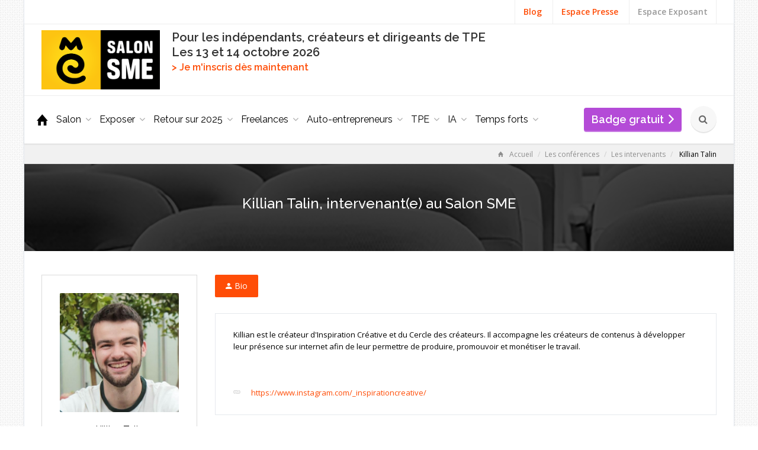

--- FILE ---
content_type: text/html; charset=UTF-8
request_url: https://www.salonsme.com/conferences/intervenant/killian-talin-1188.html
body_size: 10603
content:
<!DOCTYPE html>
<html lang="fr">
<head>
	<meta charset="utf-8"/>
    <meta http-equiv="Content-Language" content="fr" />
    <meta name="robots" content="index, follow">
    <meta name="google-site-verification" content="3IDf5UCP2Jn56fhhS1tzFXTTCBA0kb9gFWJU2kcGCWU" />
    <meta name="author" content="Salon SME" />
    <meta name="description" content="Retrouvez 
	Killian Talin en conférence à l’occasion du Salon SME, et profitez de 2 jours pour vous former et vous informer auprès d’experts de la création et du développement de petites entreprises.">
    <meta property="og:image" content="/images/salon-sme-online.png" />
    <!-- Devices Files -->
		<meta name="viewport" content="width=device-width, initial-scale=1.0, maximum-scale=1.0, user-scalable=no">
	<link href="/favicon.ico" rel="shortcut icon" type="image/x-icon" />
	<link rel="apple-touch-icon" sizes="144x144" href="/apple-touch-icon-144x144.png">
	<link rel="apple-touch-icon" sizes="114x114" href="/apple-touch-icon-114x114.png">
	<link rel="apple-touch-icon" sizes="72x72" href="/apple-touch-icon-72x72.png">
	<link rel="apple-touch-icon" href="/apple-touch-icon.png">
    <title>
	Killian Talin, intervenant(e) au Salon SME, l’événement dédié aux freelances, créateurs et dirigeants de petites entreprises </title>
	
    <!-- Head Files -->
		<!-- Royal Preloader CSS -->
	
	<!-- jQuery Files -->
	<script type="text/javascript" src="https://ajax.googleapis.com/ajax/libs/jquery/2.2.0/jquery.min.js"></script>

	<!-- Royal Preloader -->
	<script type="text/javascript" src="/js/royal_preloader.min.js"></script>

	<!-- Stylesheets -->
	<link href="/css/bootstrap.min.css" rel="stylesheet">
	<link href="/css/style.css" rel="stylesheet" title="main-css">
	<link href="/css/bootstrap-social.css" rel="stylesheet">
	<link href="/css/animate.min.css" rel="stylesheet">
	<link href="/css/owl.carousel.css" rel="stylesheet" >
	<link href="/css/jquery.snippet.css" rel="stylesheet">
		<link href="/css/custom.css" rel="stylesheet">

	<!-- Style Switcher -->
	<link href="/css/style-switcher.css" rel="stylesheet">

	<!-- Stylesheets color -->
		<link href="/css/width-boxed.css" rel="stylesheet">

	<!-- Icon Fonts -->
	<link href="/css/ionicons.min.css" rel="stylesheet" type="text/css">
	<link href="/css/font-awesome.css" rel="stylesheet" type="text/css">

	<!-- Magnific Popup -->
	    
</head>
<body class="royal_preloader scrollreveal">
<!-- Google Tag Manager -->
<noscript><iframe src="//www.googletagmanager.com/ns.html?id=GTM-M6LMHV"
height="0" width="0" style="display:none;visibility:hidden"></iframe></noscript>
<script>(function(w,d,s,l,i){w[l]=w[l]||[];w[l].push({'gtm.start':
new Date().getTime(),event:'gtm.js'});var f=d.getElementsByTagName(s)[0],
j=d.createElement(s),dl=l!='dataLayer'?'&l='+l:'';j.async=true;j.src=
'//www.googletagmanager.com/gtm.js?id='+i+dl;f.parentNode.insertBefore(j,f);
})(window,document,'script','dataLayer','GTM-M6LMHV');</script>
<!-- End Google Tag Manager -->
	<!-- Begin Preloader -->
	<div id="royal_preloader"></div>    <!-- End Preloader -->
    
    <!-- Begin Share -->
			
		
    <!-- End Share -->

	<!-- Begin Boxed or Fullwidth Layout -->
	<div id="bg-boxed">
	    <div class="boxed">

			<!-- Begin Header -->
			<header>
            	
                <!-- Begin Top Bar -->
                				<!-- Begin Top Bar -->
				<div class="top-bar">
					<div class="container">
						<div class="row">
							<!-- Social Buttons -->
							<div class="col-sm-12 text-right">
				                <ul class="topbar-list list-inline">
					                <!--<li class="hidden-xs">
                                    	<a href="/espace-exposants/2-rendez-vous.php">Exposer</a>
                                    </li>-->
					                <!--<li class="hidden-xs">
                                   	  	<a href="/espace-presse/dossier-presse-sommaire.php ">Espace Presse</a>
                                    </li>-->
                                    <li class="hidden-xs">
                                   	  	<a href="https://blog.salonsme.com/" target="_blank">Blog</a>
                                    </li>
									
                                                                                                            <li class="hidden-xs">
                                   	  	<a href="/espace-presse/communiques-sommaire.php">Espace Presse</a>
                                    </li>
					                				                                                      <!--<li>						
							            <a href="https://www.facebook.com/salonSME/" target="_blank" class="btn btn-social-icon btn-rw btn-primary btn-xs">
											<i class="ion-social-facebook"></i>
										</a>
										<a href="https://twitter.com/SalonSME" target="_blank" class="btn btn-social-icon btn-rw btn-primary btn-xs">
											<i class="ion-social-twitter"></i>
										</a>
										<a href="http://www.linkedin.com/company/salon-des-micro-entreprises?trk=hb_tab_compy_id_3086648" target="_blank" class="btn btn-social-icon btn-rw btn-primary btn-xs">
											<i class="ion-social-linkedin"></i>
										</a>
										<a href="http://fr.viadeo.com/fr/company/salon-des-micro-entreprises" target="_blank" class="btn btn-social-icon btn-rw btn-primary btn-xs">
											<i class="ion-social-viadeo-xs"></i>
										</a>
										<a href="http://www.youtube.com/user/microentreprises?feature=mhum" target="_blank" class="btn btn-social-icon btn-rw btn-primary btn-xs">
											<i class="ion-social-youtube"></i>
										</a>
									</li>-->
									<li class="hidden-xs">
                                        <a href="#" style="color: #999">Espace Exposant</a>
                                        <!--couleur si inactif : style="color: #999" Extranet Exposant-->
                                  	  	
                                   		<!--<a href="http://event3.exhibis.org/PpeGsmExposant1041PlanetemicroSME16/App_WebUI/LoginUser.aspx" target="_blank">Extranet Exposant</a>-->
                                    </li>
								</ul>
							</div>
						</div><!--/row --> 
					</div><!--/container header -->   
				</div><!--/top bar -->   
				<!-- End Top Bar -->
                <!-- End Top Bar -->
                
                <!-- Begin Navigation -->
                <!-- Begin Navigation -->
<div class="navbar-wrapper">
    <div class="navbar navbar-main">
        <div class="container">
            <div class="row">
                <div class="col-sm-12 column-header">
                    <div class="navbar-header">
                        <!-- Brand -->
                        <a href="/" class="navbar-brand">
                            <img src="/images/salon-sme.png" class="salon-sme-logo" alt="Salon SME" title="Salon SME">
                        </a>
                        
                        <div class="navbar-brand navbar-blocimg">
                                                    </div>
                                                <div class="navbar-sign">
                            <span class="date">Pour les indépendants, créateurs et dirigeants de TPE 
                                 
                                                                                                <br>Les 13 et 14 octobre 2026
                                <!--<br>Palais des Congrès - Porte Maillot - Paris-->
                                <!--- A Paris - En régions - Sur internet--><!--<strong class="hidden-xs hidden-sm hidden-md"><br>Palais des Congrès – Porte maillot - Paris - Niveau 3</strong>--></span>
                            <!--<span class="date" style="font-weight:500; font-size:17px; margin-top: 1px;">Rendez-vous en 2021 – 23e édition</span>-->
                            <!--<span class="hashtag ion-social-twitter fa-lg"> @SalonSME #SalonSME #TransitionEntrepreneuriale</span>-->
                             <p class="font-16"><a href="https://www.salon-smeonline.com/lp1_page_1_8.html" target="_blank"><strong>&gt;&nbsp;Je m'inscris dès maintenant</strong></a></p> 
                        </div>

                        <div class="navbar-brand navbar-blocimg2">
                                                    </div>

                      <!-- Mobile Navigation -->
                        <button type="button" class="navbar-toggle" data-toggle="collapse" data-target=".navHeaderCollapse">
                            <span class="sr-only">Toggle navigation</span>
                            <span class="icon-bar"></span>
                            <span class="icon-bar"></span>
                            <span class="icon-bar"></span>										
                        </button>

                    </div><!-- /navbar header -->    


                    <div class="hautpatro hidden-xs" style="float: right;">

                                                                                      </div>

                    <!--<div class="banner hidden-xs hidden-sm">
                        <div style="font-size:12px; line-height:130%;">
                        <img width="58" height="75" src="/images/bloc-marque-MEIN.jpg" style="float:left; padding-right:10px;">
                            <div style="padding-top:7px;">Sous le Haut Patronage<br> d'<strong>Emmanuel Macron</strong>,<br> Ministre de l'Economie,<br> de l'Industrie et du Numérique.</div>
                        </div>
                    </div>-->
                </div>
            </div>
        </div><!-- /container header -->   
    </div><!-- /navbar -->
    <div class="navbar navbar-main" id="fixed-navbar">
        <div class="container">
            <div class="row">
                <div class="col-sm-12 column-header">
                    <!-- Main Navigation - Explained in Documentation -->
                                        <nav class="navbar-collapse collapse navHeaderCollapse" role="navigation">
                        <ul class="nav navbar-nav navbar-left">
                            <li class="dropdown dropdown-main hidden-sm hidden-xs">
                                <a href="/" class="home"><span class="ion-home"></span></a>
                            </li>
                            <!--menu Salon-->
                            <li class="dropdown dropdown-main">
                                <a class="dropdown-toggle" data-hover="dropdown" data-toggle="dropdown">Salon<span class="fa fa-angle-down dropdown-arrow"></span></a>
                                <ul class="dropdown-menu dropdown-subhover dropdown-animation animated fadeIn">
                                    
                                    <li><a href="https://www.salon-smeonline.com/lp1_page_1_8.html" target="_blank"><strong>Je m’inscris </strong></a></li>
                                    
                                    <li><a href="/espace-visiteurs/pourquoi-venir-salon-sme.php">A qui s’adresse le Salon&nbsp;?</a></li>
                                    <li><a href="/espace-visiteurs/100-raisons-pour-venir-salon-sme.php">101 bonnes raisons de venir</a></li>
                                    
                                    <li><a href="/espace-visiteurs/temoignages.php">Les visiteurs témoignent</a></li>
                                    
                                    <li><a href="/espace-visiteurs/salon-sme-infos-pratiques.php">Info pratiques</a></li>
                                    
                                    <li><a href="/espace-visiteurs/contacts.php">Contacts</a></li>
                                    
                                                                        
                                                                                                                                                
                                                                    </ul>
                            </li>
                            
                                                        
                            <li class="dropdown dropdown-main">
                                <a class="dropdown-toggle" data-hover="dropdown" data-toggle="dropdown">Exposer<span class="fa fa-angle-down dropdown-arrow"></span></a>
                                <ul class="dropdown-menu dropdown-subhover dropdown-animation animated fadeIn">
                                    
                                    <li><a href="https://www.salonsme.com/espace-exposants/pourquoi-exposer.php">Pourquoi exposer</a></li>
                                    
                                    <li><a href="https://www.salonsme.com/espace-exposants/comment-exposer.php">Comment exposer</a></li>
                                    
                                    <li><a href="https://www.salonsme.com/espace-exposants/les-exposants.php">Qui expose ?</a></li>
                                    
                                    <li><a href="https://www.salonsme.com/espace-presse/medias.php">Retombées médias</a></li>
                                    
                                    <li><a href="https://www.salonsme.com/espace-exposants/temoignages-exposants.php">Témoignages exposants</a></li>
                                    
                                    <li><a href="https://www.salonsme.com/espace-visiteurs/contacts.php">Nous contacter</a></li>

                                </ul>
                            </li>
                            
                            <li class="dropdown dropdown-main">
                                <a class="dropdown-toggle" data-hover="dropdown" data-toggle="dropdown">Retour sur 2025<span class="fa fa-angle-down dropdown-arrow"></span></a>
                                <ul class="dropdown-menu dropdown-subhover dropdown-animation animated fadeIn">
                                    
                                    <li><a href="https://www.salonsme.com/espace-exposants/exposants-alpha.html">Exposants</a></li>
                                    
                                    <li><a href="https://www.salonsme.com/partenaires.html">Partenaires</a></li>
                                    
                                    <li><a href="https://www.salonsme.com/conferences/planning.php">Conférences</a></li>
                                    
                                    <li><a href="https://www.salonsme.com/podcasts/podcasts.php">Podcasts des conférences</a></li>
                                    
                                    <li><a href="https://www.salonsme.com/conferences/programme-ateliers-4.html">Ateliers</a></li>
                                    
                                    <li><a href="https://www.salonsme.com/conferences/programme-dedicaces-des-livres-des-conferenciers-103.html">Dédicaces de livres de conférenciers</a></li>
                                    
                                    <li><a href="https://www.salonsme.com/conferences/intervenants.php">Intervenants</a></li>
                                    
                                    <li><a href="https://www.salonsme.com/espace-visiteurs/kelly-massol-marraine-2025.php">Kelly Massol – Marraine du salon</a></li>

                                </ul>
                            </li>

                            
                                                        
                            <li class="dropdown dropdown-main">
                                <a class="dropdown-toggle" data-hover="dropdown" data-toggle="dropdown">Freelances<span class="fa fa-angle-down dropdown-arrow"></span></a>
                                <ul class="dropdown-menu dropdown-subhover dropdown-animation animated fadeIn">
                                    <li><a href="/espace-visiteurs/villages/village-freelances-a-la-une.php">Village Freelances à la Une</a></li>
                                    
                                    <li><a href="/espace-visiteurs/freelance-talks.php">Freelance Talks</a></li>
                                    <li><a href="/espace-visiteurs/slash.php">SLASH</a></li>
                                    <li><a href="https://www.salonsme.com/conferences/programme-ateliers-freelances-a-la-une-71.html">Ateliers</a></li>
                                    
                                    <!--<li><a href="https://www.salonsme.com/conferences/programme-toutes-les-sessions-pour-freelances-consultants-105.html">Toutes les sessions</a></li>-->
                                    
                                    <li><a href="https://www.salonsme.com/conferences/conference-meet-up-freelances-1862.html">Meet-up</a></li>
                                    
                                </ul>
                            </li>
                            
                            
                            <li class="dropdown dropdown-main">
                                <a class="dropdown-toggle" data-hover="dropdown" data-toggle="dropdown">Auto-entrepreneurs<span class="fa fa-angle-down dropdown-arrow"></span></a>
                                <ul class="dropdown-menu dropdown-subhover dropdown-animation animated fadeIn">
                                    
                                    <li><a href="https://www.salonsme.com/espace-visiteurs/villages/village-auto-entrepreneurs.php">Village</a></li>
                                    
                                    <li><a href="https://www.salonsme.com/conferences/programme-ateliers-accompagnement-a-l-auto-entrepreneuriat-57.html">Ateliers</a></li>
                                    
                                    <li><a href="https://www.salonsme.com/conferences/conference-creer-et-developper-sa-micro-entreprise-en-toute-securite-1872.html">Conférence expert</a></li>
                                    
                                    <li><a href="https://www.salonsme.com/conferences/conference-meet-up-auto-entrepreneurs-1866.html">Meet-up</a></li>
                                    
                                    <li><a href="https://www.salonsme.com/espace-visiteurs/slash.php">SLASH</a></li>

                                </ul>
                            </li>
                            
                            
                            <li class="dropdown dropdown-main">
                                <a class="dropdown-toggle" data-hover="dropdown" data-toggle="dropdown">TPE<span class="fa fa-angle-down dropdown-arrow"></span></a>
                                <ul class="dropdown-menu dropdown-subhover dropdown-animation animated fadeIn">
                                    <li><a href="https://www.salonsme.com/espace-visiteurs/accelerateur.php">L’Accélérateur</a></li>
                                    <li><a href="https://www.salonsme.com/espace-visiteurs/declic-ia.php">Déclic IA</a></li>
                                    <li><a href="https://www.salonsme.com/conferences/programme-masterclass-104.html">Masterclass</a></li>
                                    <li><a href="https://www.salonsme.com/espace-visiteurs/speed-business-meeting/presentation-speed-business-meetings.php">Speed Business Meetings ®</a></li>
                                </ul>
                            </li>
                            
                             
                                                                                    
              <!-- Parcours -->        
                                                        
                            <li class="dropdown dropdown-main">
                                <a class="dropdown-toggle" data-hover="dropdown" data-toggle="dropdown">IA<span class="fa fa-angle-down dropdown-arrow"></span></a>
                                <ul class="dropdown-menu dropdown-subhover dropdown-animation animated fadeIn">
                                    <li><a href="https://www.salonsme.com/espace-visiteurs/declic-ia.php">Déclic IA</a></li>
                                    <li><a href="https://www.salonsme.com/conferences/programme-les-conferences-sur-l-ia-110.html">Conférences</a></li>
                                    
                                    <li><a href="https://www.salonsme.com/conferences/programme-ateliers-ia-111.html">Ateliers</a></li>
                                    
                                    <li><a href="https://www.salonsme.com/conferences/conference-meet-up-ia-1860.html">Meet-up</a></li>
                                    
                                </ul>
                            </li>

                            
                            <li class="dropdown dropdown-main">
                                <a class="dropdown-toggle" data-hover="dropdown" data-toggle="dropdown">Temps forts<span class="fa fa-angle-down dropdown-arrow"></span></a>
                                <ul class="dropdown-menu dropdown-subhover dropdown-animation animated fadeIn">
                                    
                                    <li><a href="/espace-visiteurs/accelerateur.php">L’Accélérateur</a></li>
                                    
                                    <li><a href="/espace-visiteurs/consultants-formateurs.php">Consultants &amp; Formateurs </a></li>
                                    
                                    <li><a href="/espace-visiteurs/declic-ia.php">Déclic IA</a></li>
                                    
                                    <li><a href="/espace-visiteurs/entreprendre-apres-50-ans.php">Entreprendre après 50 ans</a></li>
                                    
                                    <li><a href="/espace-visiteurs/entreprendre-au-feminin.php">Entreprendre au féminin</a></li>
                                    
                                    <li><a href="/espace-visiteurs/entreprendre-franchise.php">Entreprendre en franchise</a></li>
                                    
                                    
									<li><a href="/espace-visiteurs/freelance-talks.php">Freelance Talks</a></li>
                                    <li><a href="/espace-visiteurs/grand-rendez-vous-tribus.php">Grand Rendez-vous des Tribus</a></li>
                                    
                                    <li><a href="/espace-visiteurs/ouvre-boite-cles-pour-se-lancer.php">L’Ouvre-Boîte</a></li>
                                    
                                    <li><a href="/espace-visiteurs/pop.php">POP ! (artistiques, créatifs, culturels)</a></li>
                                    <li><a href="/espace-visiteurs/slash.php">/ SLASH (slasheurs-entrepreneurs)</a></li>
                                    
                                </ul>
                            </li>
                            

                             <!--menu RDV-->                       
                            

                            
                    
                  
                                                
                    
                                                
                    

                    
                    
                    <li  class="dropdown dropdown-main hidden-sm hidden-md hidden-lg">
                    <a href="/espace-presse/communiques-sommaire.php" class="dropdown-toggle">Espace Presse<!--<span class="fa fa-angle-down dropdown-arrow"></span>--></a>
                    </li>

                </ul><!-- /navbar left -->


                <ul class="nav navbar-nav navbar-right">
                    <li class="dropdown mt20 hidden-xs">
                        <a href="https://www.salon-smeonline.com/lp1_page_1_8.html" class="btn btn-rw btn-default btn-lg btn-nav" target="_blank">Badge gratuit&nbsp;&nbsp;<span class="ion-chevron-right"></span></a>
                    </li>
                    <!--<li class="dropdown hidden-md hidden-sm hidden-xs">
                        <a href="#">Envoyez une invitation</a>
                    </li>-->
                    <li class="dropdown hidden-xs">
                        <a href="#" class="ml15 mr15 nav-circle-li dropdown-toggle dropdown-form-toggle" data-toggle="dropdown"><i class="fa fa-search"></i></a>
                        <ul class="fadeInRight-animated dropdown-menu dropdown-menu-user">
                            <li id="dropdownForm">
                                <div class="dropdown-form">
                                    <form action="/recherche.php" accept-charset="utf-8" id="cse-search-box" class="form-default form-inline p15">
                                        <div class="input-group">
                                            <input type="hidden" name="cx" value="014232900652969702363:lsuhgll69fm" />
                                            <input type="hidden" name="cof" value="FORID:10" />
                                            <input type="hidden" name="ie" value="utf-8" />
                                            <input type="text" name="q" class="form-control search-input" placeholder="Rechercher...">
                                            <span class="input-group-btn">
                                                <button name="sa" onclick="submit();" class="btn btn-rw btn-primary search-btn" type="button">Go !</button>
                                            </span>
                                        </div>
                                    </form> 
                                </div>
                            </li>
                        </ul>
                    </li>
                </ul><!-- /navbar right -->
            </nav><!-- /nav -->

                    <div class="container"><a href="https://www.salon-smeonline.com/lp1_page_1_8.html" class="btn btn-rw btn-block btn-default btn-lg mt15 mb15 hidden-sm hidden-md hidden-lg hidden-xl" target="_blank">Invitation gratuite&nbsp;&nbsp;<span class="ion-chevron-right"></span></a></div>

                </div>
            </div>
        </div><!-- /container header -->   
    </div><!-- /navbar -->
</div><!-- /navbar wrapper -->
				
<!-- End Navigation -->
    <ul class="social-fix">
      <li><a href="https://twitter.com/share?url=URLTOSHARE" class="tw" target="_blank" title="Tweet this page!"><i class="ion-social-twitter"></i></a></li>
        <li><a href="http://www.facebook.com/sharer.php?u=URLTOSHARE&amp;t=TITLE" target="_blank" class="fb" title="Share this page!"><i class="ion-social-facebook"></i></a></li>
        <li><a href="http://plus.google.com/share?url=URLTOSHARE" class="gp" target="_blank" title="Share this page!"><i class="ion-social-googleplus"></i></a></li>
    </ul>

<!-- POP  UP -->
				
                    <!-- End Navigation -->

			</header><!-- /header -->
			<!-- End Header -->

            <!-- Begin Page Header -->
            <div class="header">
                <div class="container">
                    <div class="row">
                        <!-- Breadcrumbs -->
                        <div class="col-sm-12">
                            <ol class="breadcrumb">
                                <li><a href="/"><span class="ion-home breadcrumb-home"></span>Accueil</a></li>
                                <li><a href="/conferences/planning.php">Les conférences</a></li>
                                <li><a href="/conferences/intervenants.php">Les intervenants</a></li>
                                <li>
	Killian Talin</li>
                            </ol>
                        </div><!-- /column --> 
                    </div><!-- /row -->  
                </div><!-- /container -->  
            </div><!-- /page header --> 


	<div style="padding: 50px 0px; background-image: url(/images/backgrounds/bg-intervenant.png); background-color: rgb(39, 39, 39); background-position: 50% -78.6972px;" data-top-bottom="background-position: 50% 0px;" data-bottom-top="background-position: 50% -200px;" class="skrollable skrollable-between">
		<div class="container">
			<div class="row">
				<div class="col-xs-12 text-center">
					<h1 class="text-white">
						Killian Talin, intervenant(e) au Salon SME
					</h1>
					
					
					
				</div>
			</div>
		</div>
	</div>

	<section class="content-40mg">
		<div class="container">
			<div class="row">
				<div class="col-xs-8 col-xs-offset-2 col-sm-4 col-sm-offset-0 col-md-3 col-md-offset-0 text-center">
					<div class="content-box-profile content-box-bordered no-margin">
				        <img class="img-responsive br-2 team-member-profile" src="https://s3.eu-central-1.amazonaws.com/www.salon-sme-online.com/1188Fondateur - Inspiration Créative _055dbe52-886b-408c-8290-bacaf95704e6.png" alt="Killian Talin"/>
				        <h2 class="team-member-name-imgtop">Killian Talin</h2>
				        <div class="team-description">
				            <p>Fondateur - Inspiration Créative </p>
				            
				            <a target="_blank" href="https://twitter.com/Killian_Talin"><span class="ion-social-twitter team-ico mr15"></span></a>
				            
				            
				            <a target="_blank" href="https://www.linkedin.com/in/killian-talin/"><span class="ion-social-linkedin team-ico mr15"></span></a>
				            
				            <a target="_blank" href="https://www.youtube.com/channel/UCUJ3fhwyz0IkDxp0KYudQTQ"><span class="ion-social-youtube-outline team-ico mr15"></span></a>
				        </div>
					</div>
				</div>

				<div class="col-xs-12 col-sm-8 col-md-9 mt30-xs">
					<ul class="nav nav-pills nav-pills-shop mt30-xs" role="tablist">
						<li class="active mr15"><a href="#bio" role="tab" data-toggle="tab"><span class="ion-android-person"></span>  Bio</a></li>
						
					</ul>
		            
					<div class="tab-content tab-product">
		            
						<div class="tab-pane in active" id="bio">
							<div class="mb15"><p>Killian est le créateur d'Inspiration Créative et du Cercle des créateurs. Il accompagne les créateurs de contenus à développer leur présence sur internet afin de leur permettre de produire, promouvoir et monétiser le travail.<br></p></div><br/>
				            
			            	
								<br/>
								<a target="_blank" href="https://www.instagram.com/_inspirationcreative/">
									<span class="ion-link team-ico mr15"></span>
									https://www.instagram.com/_inspirationcreative/
								</a>
							
							

					    </div>
						
				  	</div>
				</div>

			</div>
		</div>
	</section>

	<!-- End Content Section -->
            
            <!-- Begin Sharing -->
			            <!-- End Sharing -->

            <!-- Begin Partners -->
			            <!-- Begin Partners (partners.php = partners-flex.php) -->
			<!-- /section -->
			<!-- End Partners -->
            <!-- End Partners -->
            
			<!-- Begin Footer -->
            
<!-- Begin Partners -->
        
        
 
<!-- Begin Partners (partners.php = partners-flex.php) -->
<div class="pt10 mb10 border-top" style="">
    <div class="container">		
        <div class="row">
                        <!-- Begin Partners -->

            <ul class="flex-container partners-flex ">                            <!-- Partner 1 -->
            <!--<li class="logo-flex bl"> <a href="https://bpifrance-creation.fr/" target="_blank"><img src="https://www.salonsme.com/images/logos/partenaires/BPIFRANCE-CREATION_logoprincipal_CMJN_FB_03.jpg" alt="BPIFRANCE" class="img-responsive" ></a>
                </li>-->

              <li class="logo-flex bl" style=" max-width: 90px;" > <a href="https://bpifrance-creation.fr/" target="_blank"><img src="https://www.salonsme.com/images/logos/partenaires/BPI_FRANCE_logo.jpg" alt="BPIFRANCE" class="img-responsive" ></a>
                </li>

                 <!-- Partner -->
                <li class="logo-flex bl" style="min-width: 160px; padding: 0px 5px;">
                    <a href="https://www.entreprises.cci-paris-idf.fr/" target="_blank"><img src="https://www.salonsme.com/images/logos/partenaires/CCI_PARIS_IDF_logo.jpg" class="img-responsive" alt="CCI_PARIS_IDF_logo"></a>
                </li>

                <!--<li class="logo-flex bl"> <a href="https://www.pole-emploi.fr/accueil/" target="_blank"><img src="https://www.salonsme.com/images/logos/partenaires/RF_France_Travail-n.png" alt="Pole Emploi" class="img-responsive" ></a>
                </li>-->

               <!-- Partner -->
                <!--<li class="logo-flex">
                    <a href="https://réussir-en.fr/" target="_blank"><img src="https://www.salonsme.com/images/logos/partenaires/Logo_point_fr_afnic_n.jpg" class="img-responsive" alt="CCI_PARIS_IDF_logo"></a>
                </li>-->

              <!--<li class="logo-flex border-right" style="max-width: 110px;">
                    <a href="https://www.union-auto-entrepreneurs.com/" target="_blank"><img src="https://www.salonsme.com/images/logos/partenaires/Logo-UAE-v3.png" class="img-responsive" alt="UAE"></a>
                </li>-->

              <li class="logo-flex border-left-right" style="max-width: 150px;">
                    <a href="https://www.jpg.fr" target="_blank"><img src="https://www.salonsme.com/images/logos/partenaires/JPG_devient_MONDOFFICE2.jpg" class="img-responsive" alt="JPG devient Mondoffice"></a>
                </li>

                <!--<li class="logo-flex">
                    <a href="https://www.pole-emploi.fr/accueil/" target="_blank"><img src="/images/logos/partenaires/logo-pole-emploi-new.png" class="img-responsive" alt="Pole Emploi Logo"></a>
                </li>-->


                <!--<li class="logo-flex bl ">
                    <a href="https://www.afecreation.fr/" target="_blank"><img src="/images/logos/partenaires/logo-apce.png" class="img-responsive" alt="APCE" ></a>
                </li>-->

                <!-- Partner 2 -->
                <!--<li class="logo-flex bl border-right">
                    <a href="http://www.artisanat.fr/" target="_blank"><img  style="max-height:80px;" src="/images/logos/partenaires/Logo_CMA-22.png" class="img-responsive" alt="CMA"></a>
                </li>-->
                <!-- Partner 3 -->
               <!--  <li class="logo-flex bl border-right " style="padding-right: 20px;max-width: 152px;">
                    <a href="https://www.iledefrance.fr/" target="_blank"><img src="/images/logos/partenaires/IDF_rouge.png" class="img-responsive" alt="Île de France" ></a>
                </li> -->
                <!-- <li class="logo-flex border-right">
                    <a href="https://www.cci-paris-idf.fr/" target="_blank"><img src="/images/logos/partenaires/Logo_CCI-Quadri-PARIS-IDF.png" class="img-responsive" alt="CCI Paris"></a>
                </li> -->

                <!-- Partner 4 -->
                <!--<li class="logo-flex">
                    <a href="http://lentreprise.lexpress.fr/" target="_blank"><img src="/images/logos/partenaires/Logo_XPR_2018.jpg" class="img-responsive"  alt="L'Express"></a>
                </li>-->
                <!--<li class="logo-flex mh-resp" style="max-width: 70px">
                    <a href="https://www.francebleu.fr/107-1" target="_blank"><img src="https://www.salonsme.com/images/logos/partenaires/france-bleue.png" class="img-responsive" alt="France Bleu Paris"></a>
                </li>-->

                <!--<li class="logo-flex">
                    <a href="https://www.ecoreseau.fr/" target="_blank"><img src="https://www.salonsme.com/images/logos/partenaires/Logo-ERB-2019-Blanc-RVB.png" class="img-responsive" alt="EcoReseau Business"></a>
                </li>-->
                
                <!-- Partner 6 -->
                <li class="logo-flex">
                    <a href="https://www.capital.fr/" target="_blank"><img src="https://www.salonsme.com/images/logos/partenaires/CAPITAL_logo.jpg" class="img-responsive" alt="Capital"></a>
                </li>

                <!-- Partner 5 -->
                <li class="logo-flex bl">
                    <a href="http://www.lefigaro.fr/entrepreneur/" target="_blank"><img src="https://www.salonsme.com/images/logos/partenaires/Logo_FigaroEntrepreneurs-v2.png" class="img-responsive" alt="Figaro Entrepreneurs"></a>
                </li>
                
                 <!-- Partner -->
                <li class="logo-flex bl" style="min-width: 160px; padding: 0px 5px;">
                    <a href="https://www.francebleu.fr/radio/107-1" target="_blank"><img src="https://www.salonsme.com/images/logos/partenaires/ICI_Paris_Ile-de-France_H_CMJN_Couleur.jpg" class="img-responsive" alt="ICI_Paris_Ile-de-France logo"></a>
                </li>
                
                <li class="logo-flex bl" style="max-width: 100px; padding: 0px 5px;">
                    <a href="https://www.linkedin.com/showcase/linkedin-actualites/?originalSubdomain=fr" target="_blank"><img src="https://www.salonsme.com/images/logos/partenaires/linkedin-actu.jpeg" class="img-responsive" alt="linkedin-actu logo"></a>
                </li>
                
                

                <!-- Partner 6 -->
                <!--<li class="logo-flex">
                    <a href="https://www.capital.fr/" target="_blank"><img src="https://www.salonsme.com/images/logos/partenaires/CAPITAL_logo.jpg" class="img-responsive" alt="Capital"></a>
                </li>-->
                
                <!--<li class="logo-flex bl border-right">
                    <a href="http://www.capital.fr/carriere-management" target="_blank"><img src="/images/logos/partenaires/logo-management-v2.png" class="img-responsive" alt="Management"></a>
                </li>-->

                <!-- Partner Kandbaz -->
                <!--<li class="logo-flex">
                    <a href="https://www.kandbaz.com" target="_blank"><img src="/images/logos/partenaires/Logo-Kandbaz.png" class="img-responsive" alt="Kandbaz" style="max-width: 100%;"></a>
                </li>-->

                <!-- Partner 7 -->
                <!-- <li class="logo-flex bl slf" >
                    <a href="http://www.nrjglobal.com/" target="_blank"><img src="/images/logos/partenaires/logo-nrj-global-v2.png"  class="img-responsive" alt="NRJ"></a>
                    </li> -->
                <!-- Partner 9 -->
                 <!--<li class="logo-flex">
                    <a href="https://www.easyflyer.fr" target="_blank"><img style="max-height: 70px;" src="/images/logos/partenaires/logo_easy-flyer.png" class="img-responsive" alt="Easy Flyer"></a>
                </li>-->
                <!-- Partner companeo-->
                <!--<li class="logo-flex">
                    <a href="https://www.companeo.com" target="_blank"><img src="/images/logos/partenaires/Logo_Companeo.png" class="img-responsive" alt="Companeo"></a>
                </li>-->
               <!-- Partner le bon coin-->
               <!-- <li class="logo-flex">
                    <a href="https://www.leboncoin.fr" target="_blank"><img src="/images/logos/partenaires/logo-le-bon-coin.png" class="img-responsive" alt="Le bon coin"></a>
                </li>-->
                <!-- Partner viadeo-->
                <!--<li class="logo-flex">
                    <a href="http://www.viadeo.com/" target="_blank"><img src="/images/logos/partenaires/logo-viadeo-v3.png" class="img-responsive" alt="Viadeo"></a>
                </li>-->

            </ul>


        </div><!-- /row -->

    </div><!-- /container -->
</div><!-- /section -->
<!-- End Partners -->

<!-- End Partners -->

<!-- Begin Footer -->
<footer class="footer-light ">
    <div class="container">
        <div class="row" style="">

            <!-- About -->
            <div class="col-sm-5 col-md-6">
                <div class="heading-footer"><h3>Qui sommes-nous ?</h3></div>
                <p>Le groupe <a href="https://www.enpersonne.com/" target="_blank">en Personne</a>, dirigé par Alain Bosetti, Marie-Pierre Doré, Sabrina Lhomme et Lena Rogel, a créé et développé&nbsp;: </p>
                                 <ul class="list-arrow-3-color">
                    <li><a href="https://www.salonsme.com/" target="_blank">Le Salon SME à Paris</a></li>
                                                                                    <li><a href="https://www.enpersonne360.com/" target="_blank">L’agence de communication en Personne</a></li>
                     
                     <li><a href="https://www.salon-services-personne.com/" target="_blank">Le Salon des services à la personne et de l’emploi à domicile</a></li>
                     
                     <li><a href="https://www.silver-economy-expo.com/" target="_blank">Silver Economy Expo</a></li>
                     
                     

                                          </ul>
                <span class="ion-ios-arrow-forward text-primary"></span> <a href="/espace-exposants/qui-sommes-nous.php">En savoir plus</a>
            </div>

            <!-- Social -->
            <div class="col-sm-3 mg25-xs">
                <div class="heading-footer"><h3>Nos communautés</h3></div>
                                				
                <a href="http://www.linkedin.com/company/salon-des-micro-entreprises?trk=hb_tab_compy_id_3086648" target="_blank" class="btn btn-social-icon btn-linkedin btn-lg">
                    <i class="ion-social-linkedin"></i>
                </a>
                <!--<a href="http://fr.viadeo.com/fr/company/salon-des-micro-entreprises" target="_blank" class="btn btn-social-icon btn-viadeo btn-lg">
                    <i class="ion-social-viadeo-lg"></i>
                </a>-->
                <a href="http://www.youtube.com/user/microentreprises?feature=mhum" target="_blank" class="btn btn-social-icon btn-google-plus btn-lg">
                    <i class="ion-social-youtube"></i>
                </a>
                
                <a href="https://www.instagram.com/salon_sme/" target="_blank" class="btn btn-social-icon btn-instagram btn-lg">
                    <i class="ion-social-instagram"></i>
                </a>
                
                <a href="https://www.facebook.com/salonSME/" target="_blank" class="btn btn-social-icon btn-facebook btn-lg">
                    <i class="ion-social-facebook"></i>
                </a>
            </div>

            <!-- Blog -->
            
            <!-- Ressources -->
            <div class="col-sm-4 col-md-3 mg25-xs">
                <div class="heading-footer"><h3>Ressources utiles</h3></div>
                    <ul class="list-arrow-3-color">
                        <!--<li><a href="https://www.salonsme.com/livres-utiles.html" target="_blank">Les livres utiles</a></li>-->
                        <li><a href="http://blog.salonsme.com" target="_blank">Le blog du Salon SME</a></li>
                        <li><a href="/ressources/livres-utiles.php" target="_blank">Livres utiles pour les entrepreneurs</a></li>
                        <li><a href="/ressources/sites-utiles.php" target="_blank">Sites utiles pour les entrepreneurs</a></li>
                        <li><a href="/podcasts/podcasts.php" target="_blank">Tous les podcasts du Salon</a></li>
                        <li><a href="/ressources-utiles/index.php" target="_blank">Conseils pour votre entreprise/microentreprise</a></li>
                                                                        <li><a href="https://www.enpersonnevirtual.com/" target="_blank">Organisation de salons virtuels</a></li>
                    </ul>
            </div>
        </div><!-- /row -->

        <!-- Copyright -->
        <div class="row">
            <hr style="">
                        <div class="col-sm-11 col-xs-10">
                <p class="copyright">© Salon SME 2026 - Conception <a href="http://www.enpersonne360.com/" target="_blank">.../en Personne 360</a>.</p>
                <p class="copyright"><!--<a href="#">Envoyer une invitation gratuite au salon</a> | --><a href="/plan-du-site.php">Plan du site</a> | <a href="/mentions-legales.php">Mentions légales</a> | <a href="/cookies.php">Cookies</a> | <a href="/protection-de-vos-donnees.php">Protection de vos données</a> | <a href="/telechargements/Salon_SME_CGU.pdf" target="_blank">Conditions de participation au Salon SME</a> <!--| <a href="/espace-exposants/elements-graphiques.php">Kit de communication</a>--> | <a href="/espace-visiteurs/contacts.php">Nous contacter</a><!-- | <a href="/espace-exposants/elements-graphiques.php">Kit de communication</a> |--> <!--<a href="https://www.observatoiredelafranchise.fr/" target="_blank">Observatoire de la Franchise</a> |-->   | <a href="/espace-exposants/elements-graphiques-agenda.php">Kit de com</a> | <a href="https://www.salonsme.com/newsletters.php">S’abonner à la news du blog</a> | <a href="https://www.salon-smeonline.com/lp1_page_1_8.html" target="_blank">S’inscrire au salon</a></p>

                
            <div class="hidden-xs" style="display:none;">	              
              <p class="mt30 font-16" style="color:#333; font-weight: 500; line-height: 1.4; margin-bottom: 14px;">Le Salon SME&nbsp;: le rendez-vous des freelances et consultants indépendants, slasheurs, dirigeants de petites entreprises,  créateurs d’entreprises, solopreneurs, candidats à la franchise et professionnels du conseil et de l’accompagnement des entrepreneurs.</p>
              <p class="small" style="color:#666">La création d'entreprise se porte plutôt bien en France, largement dominée par les petites et les très petites entreprises, les entreprises individuelles et les indépendants. Ainsi, ce sont entre 500&nbsp;000 et 600&nbsp;000 créations d'entreprises qui sont enregistrées chaque année depuis 2009*.</p>

            <p class="small" style="color:#666">Votre projet de création d’entreprise est bien avancé&nbsp;? Vous êtes prêt à franchir les dernières étapes&nbsp;? Votre entreprise, activité de freelance ou start-up a quelques mois ou années d'existence et est en pleine croissance&nbsp;? Vous vous demandez si vous faites ce qu'il faut pour pérenniser votre business&nbsp;? Vous êtes un professionnel du conseil ou de l’accompagnement des créateurs d’entreprise et des entrepreneurs, bénévole ou salarié, indépendant, en association, en réseau et souhaitez encore mieux les accompagner et leur proposer les solutions et dispositifs les plus récents&nbsp;? Venez trouver les réponses à toutes vos questions auprès des experts qualifiés et reconnus du <strong>Salon SME.</strong></p>

              <p class="small" style="color:#666"><strong>Cet évènement professionnel à taille humaine, est devenu, au fil des années, le rendez-vous incontournable de toutes celles et tous ceux qui ont la fibre entrepreneuriale. Le Salon SME</strong> accueille les (futurs) entrepreneurs à la recherche d'informations pour finaliser la création de leur entreprise, mettre leur projet sur les rails et développer leur activité.</p>

              <p class="small" style="color:#666">Entièrement dédié aux dirigeants de petites entreprises, freelances, indépendants, créateurs d’entreprises imminents, slasheurs, auto-entrepreneurs, candidats à la franchise et professionnels du conseil et de l’accompagnement des entrepreneurs, le Salon SME rassemble de très nombreux acteurs de la vie économique, qui vous donnent les clés pour booster vos projets entrepreneuriaux ou votre activité : accompagnement à la création d'entreprise, portage salarial, financement, formation aux meilleures techniques de vente, zoom sur la diversité des solutions digitales, focus sur le réseautage, panorama des outils de pilotage et de gestion de votre entreprise... toutes les thématiques sont traitées.</p>
                <p class="small" style="color:#666">Que vous soyez dirigeant(e), freelance, créateur / créatrice de petite entreprise, indépendant(e), rendez-vous au Palais des Congrès les 13 et 14 octobre 2026. <a href="https://www.salon-smeonline.com/lp1_page_1_8.html" target="_blank">Inscrivez-vous&nbsp;!</a></p>
                <p class="small" style="color:#666">*Source INSEE</p>
            </div>

          </div>
            <div class="col-sm-1 col-xs-2 text-right">
                <a href="#" class="scroll-top"><div class="footer-scrolltop-holder"><span class="ion-ios-arrow-up footer-scrolltop"></span></div></a>
            </div>
        </div><!-- /row -->

    </div><!-- /container -->
      <a href="#top" id="top-link-block"  onclick="$('html,body').animate({scrollTop:0},'slow');return false;">
            <i class="bordered-icon-sm ion-ios-arrow-up"></i> 
        </a>

    <script>
    $(document).ready(function(){
            $(window).scroll(function () {
                    if ($(this).scrollTop() > 50 && ww < 468 ) {
                        $('#top-link-block').fadeIn();
                    } else {
                        $('#top-link-block').fadeOut();
                    }
                });


    });

    </script>
</footer><!-- /footer -->
<!-- End Footer --> 

<!-- Pop up -->


            <!-- End Footer -->

		</div><!-- /boxed -->
	</div><!-- /bg boxed-->
	<!-- End Boxed or Fullwidth Layout -->
    
	<!-- Javascript Files -->
    	<!-- Javascript Files -->
	<script type="text/javascript" src="/js/bootstrap.min.js"></script>
	<script type="text/javascript" src="/js/jquery.easing.min.js"></script>
	<script type="text/javascript" src="/js/jquery.mixitup.min.js"></script>
	<script type="text/javascript" src="/js/scrollReveal.js"></script>
	<script type="text/javascript" src="/js/owl.carousel.min.js"></script>
	<script type="text/javascript" src="/js/jquery.magnific-popup.min.js"></script>
	<script type="text/javascript" src="/js/jquery.snippet.min.js"></script>
	<script type="text/javascript" src="/js/jquery.fitvids.js"></script>
	<script type="text/javascript" src="/js/style-switcher.js"></script>
	<script type="text/javascript" src="/js/activate-snippet.js"></script>
	<script type="text/javascript" src="/js/skrollr.min.js"></script>
    <script src='https://cdnjs.cloudflare.com/ajax/libs/Chart.js/0.2.0/Chart.min.js'></script>
    <script type="text/javascript" src="/js/jquery.dotdotdot.js"></script>
     <script type="text/javascript" src="../../js/validator.min.js"></script>
    <script type="text/javascript" src="/js/fitrows.min.js"></script>

	<!-- On Scroll Animations - scrollReveal.js -->
    <script>
		var config = {
		easing: 'hustle',
		mobile:  true,
		delay:  'onload'
		}
		window.sr = new scrollReveal( config );
    </script>

    <!-- Main Javascript -->
	<script type="text/javascript" src="/js/main.js"></script>

    <!-- BANDEAU COOKIES -->
    
    

<!--Code Axeptio -->


<!--End Code Axeptio -->



</body>
</html>


--- FILE ---
content_type: text/css
request_url: https://www.salonsme.com/css/custom.css
body_size: 49
content:
.shadow_box_email{
    display:none !important;
}

--- FILE ---
content_type: text/css
request_url: https://www.salonsme.com/css/width-boxed.css
body_size: 262
content:
#bg-boxed {
    background-image: url(../images/patterns/p6.png);
    background-repeat: repeat;
    height: 100%;
}
.boxed {
    background-color: #fff;
    max-width: 1200px;
    margin: 0 auto !important;
    border-left: solid 1px #e4e9f0;
    border-right: solid 1px #e4e9f0;
    -webkit-box-shadow: 0 1px 2px rgba(0,0,0,.1), inset 0 0 2px rgba(255,255,255,.21);
    -moz-box-shadow: 0 1px 2px rgba(0,0,0,.1), inset 0 0 2px rgba(255,255,255,.21);
    box-shadow: 0 1px 2px rgba(0,0,0,.1), inset 0 0 2px rgba(255,255,255,.21);
    height: 100%;
}
.navbar { 
    max-width: 1198px;
    margin: 0 auto;
}

--- FILE ---
content_type: application/javascript
request_url: https://www.salonsme.com/js/style-switcher.js
body_size: 748
content:
(function($) {
    $(document).ready(function() {
        $('.styleswitch').click(function() {
            switchStylestyle(this.getAttribute("data-rel"));
            return false;
        });
        $('.styleswitch2').click(function() {
            switchStylestyle2(this.getAttribute("data-rel"));
            jQuery('#slider1').revredraw();
            return false;
        });
        var c = readCookie('style');
        if (c) switchStylestyle(c);
        var c2 = readCookie('style2');
        if (c2) switchStylestyle2(c2);
    });

    function switchStylestyle(styleName) {
        $('link[href^="css/colors"][title]').each(function(i) {
            this.disabled = true;
            if (this.getAttribute('title') == styleName) this.disabled = false;
        });
        createCookie('style', styleName, 365);
    }

    function switchStylestyle2(styleName) {
        $('link[href^="css/width"][title]').each(function(i) {
            this.disabled = true;
            if (this.getAttribute('title') == styleName) this.disabled = false;
        });
        createCookie('style2', styleName, 365);
    }
})(jQuery);

function createCookie(name,value,days)
{
	if (days)
	{
		var date = new Date();
		date.setTime(date.getTime()+(days*24*60*60*1000));
		var expires = "; expires="+date.toGMTString();
	}
	else var expires = "";
	document.cookie = name+"="+value+expires+"; path=/";
}
function readCookie(name)
{
	var nameEQ = name + "=";
	var ca = document.cookie.split(';');
	for(var i=0;i < ca.length;i++)
	{
		var c = ca[i];
		while (c.charAt(0)==' ') c = c.substring(1,c.length);
		if (c.indexOf(nameEQ) == 0) return c.substring(nameEQ.length,c.length);
	}
	return null;
}
function eraseCookie(name)
{
	createCookie(name,"",-1);
}

// DEMO Swticher Base
jQuery('.demo_changer .demo-icon').click(function(){

	if(jQuery('.demo_changer').hasClass("active")){
		jQuery('.demo_changer').animate({"left":"-160px"},function(){
			jQuery('.demo_changer').toggleClass("active");
		});						
	}else{
		jQuery('.demo_changer').animate({"left":"0px"},function(){
			jQuery('.demo_changer').toggleClass("active");
		});			
	}

});

